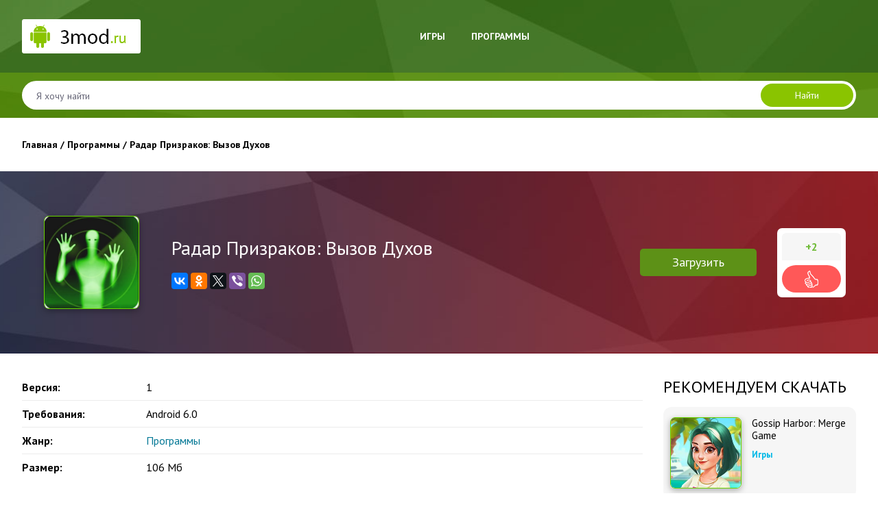

--- FILE ---
content_type: text/html; charset=utf-8
request_url: https://3mod.ru/programmy/3740-radar-prizrakov-vyzov-duhov.html
body_size: 9469
content:
<!DOCTYPE html>
<html>
<head>
	<meta charset="utf-8">
<title>Взлом Радар Призраков: Вызов Духов (Мод pro) скачать</title>
<meta name="description" content="Удивительная познавательно-развлекательная утилита, приглашающая окунуться в мир духов, их наблюдения и изучения. Радар Призраков: Вызов Духов является неподражаемым, простым в использовании инструментом для погружения в мир спиритизма и эзотерики. Приложение предоставляет возможность познакомиться">
<meta name="keywords" content="духов, рекомендации, изучения, различных, отслеживания, белого, контент, черно, специального, помощью, радара, Помните, вызвать, могут, которые, типах, планеты, пределами, функции, заложенные">
<meta name="generator" content="DataLife Engine (http://dle-news.ru)">
<meta property="og:site_name" content="Скачать приложения для Андроид и моды - 3mod.ru">
<meta property="og:type" content="article">
<meta property="og:title" content="Радар Призраков: Вызов Духов">
<meta property="og:url" content="https://3mod.ru/programmy/3740-radar-prizrakov-vyzov-duhov.html">
<meta property="og:description" content="Радар Призраков: Вызов Духов является неподражаемым, простым в использовании инструментом для погружения в мир спиритизма и эзотерики. Приложение предоставляет возможность познакомиться с основами вызова духов, отслеживания их и изучения различных нюансов каждого мистического существа. Есть">
<link rel="search" type="application/opensearchdescription+xml" href="https://3mod.ru/index.php?do=opensearch" title="Скачать приложения для Андроид и моды - 3mod.ru">
<link rel="canonical" href="https://3mod.ru/programmy/3740-radar-prizrakov-vyzov-duhov.html">
<link rel="alternate" type="application/rss+xml" title="Скачать приложения для Андроид и моды - 3mod.ru" href="https://3mod.ru/rss.xml">
<link href="/engine/editor/jscripts/froala/fonts/font-awesome.css?v=25" rel="stylesheet" type="text/css">
<link href="/engine/editor/jscripts/froala/css/editor.css?v=25" rel="stylesheet" type="text/css">
<link href="/engine/editor/css/default.css?v=25" rel="stylesheet" type="text/css">
<script src="/engine/classes/js/jquery.js?v=25"></script>
<script src="/engine/classes/js/jqueryui.js?v=25" defer></script>
<script src="/engine/classes/js/dle_js.js?v=25" defer></script>
<script src="/engine/classes/highslide/highslide.js?v=25" defer></script>
<script src="/engine/classes/masha/masha.js?v=25" defer></script>
<script src="/engine/skins/codemirror/js/code.js?v=25" defer></script>
<script src="/engine/editor/jscripts/froala/editor.js?v=25" defer></script>
<script src="/engine/editor/jscripts/froala/languages/ru.js?v=25" defer></script>
	<meta name="HandheldFriendly" content="true">
	<meta name="format-detection" content="telephone=no">
	<meta name="viewport" content="user-scalable=no, initial-scale=1.0, maximum-scale=1.0, width=device-width"> 
	<meta name="apple-mobile-web-app-capable" content="yes">
	<meta name="apple-mobile-web-app-status-bar-style" content="default">

	<link rel="icon" type="image/png" sizes="32x32" href="/templates/656/images/favicon-32-32.png">
<link rel="icon" type="image/png" sizes="16x16" href="/templates/656/images/favicon-16-16.png">


    <script src="https://code.jquery.com/jquery-3.2.1.min.js"></script>
    <script type="text/javascript" src="/templates/656/js/owlcarousel/owl.carousel.min.js"></script>

    <link rel="stylesheet" href="/templates/656/bootstrap/css/bootstrap-grid.css" />
    <link rel="stylesheet" href="/templates/656/bootstrap/css/bootstrap.min.css" />
    

    <link href="/templates/656/css/engine.css" type="text/css" rel="stylesheet">
    <link href="/templates/656/css/styles.css" type="text/css" rel="stylesheet">

    <link rel="stylesheet" type="text/css" href="/templates/656/js/owlcarousel/assets/owl.carousel.min.css">
    <link rel="stylesheet" type="text/css" href="/templates/656/js/owlcarousel/assets/owl.theme.default.min.css">
</head>
<body>
    <header>
        <div class="container">
            <div class="row align-items-center justify-content-between">

                <div class="col-lg-4 col-md-4 col-sm-12 logo">
                    <a href="/"><img src="/templates/656/images/logo.png" alt=""></a>
                </div>

                <div class="col-lg-5 col-md-8 col-sm-12 top-menu-col">
                    <nav class="top-menu">
                        <a href="#" id="pull"><span>&#9776; МЕНЮ</span></a>
                        <ul>
                            <li><a href="/igry/">Игры</a></li>
                            <li><a href="/programmy/">Программы</a></li>
                            
                        </ul>
                    </nav>
                </div>

                <div class="col-lg-3 col-md-12 col-sm-12 search-col">

                </div>

            </div>
        </div>

        <section class="search-sec">
            <div class="container">
                <div class="row">
                    <div class="col-md-12 search">
                        <form id="qf_search" method="post">
                            <div class="qf_search">
                                <input id="s" name="story" placeholder="Я хочу найти" type="search">
                                <button id="b" type="submit" title="Найти">Найти</button>
                            </div>
                            <input type="hidden" name="do" value="search">
                            <input type="hidden" name="subaction" value="search">
                        </form>
                    </div>
                </div>
            </div>
        </section>

    </header>
    

    <main class="main-main">
        <div class="container">
            <div class="row">

                <div class="col-md-12 main">

                    

                    
                        <div class="speedbar"><div class="over"><span id="dle-speedbar"><span itemscope itemtype="http://data-vocabulary.org/Breadcrumb"><a href="https://3mod.ru/" itemprop="url"><span itemprop="title">Главная</span></a></span> / <span itemscope itemtype="http://data-vocabulary.org/Breadcrumb"><a href="https://3mod.ru/programmy/" itemprop="url"><span itemprop="title">Программы</span></a></span> / Радар Призраков: Вызов Духов</span></div></div>
                    

                    
                    
                
					<div id='dle-content'><article class="fullstory">
    <div class="container">

        <div class="row fs-top align-items-center justify-content-between">

            <div class="col-md-2 fs-th-col">
                
                <div class="fs-th">
                    <img src="/uploads/posts/2023-09/1694895882_screenshot_104.jpg" alt="">
                </div>
                
                
           
          
                
            </div>

            <div class="col fs-title-col">
                <h1 class="fs-title">Радар Призраков: Вызов Духов</h1>
                
              
                
                
                <div class="fs-share">
                    <div class="ya-share2" data-services="vkontakte,facebook,odnoklassniki,gplus,twitter,viber,whatsapp" data-counter=""></div>
                </div>
            </div>

            <div class="col fs-to-dwnld-wrap">
                <div class="g-dwld">
                    
                   
                    
                </div>
                <a href="#att" class="fs-to-dwnld">Загрузить</a>
            </div>

            
            <div class="col fs-stars-col">
                <div class="rate">
                    
                        <div class="rate_stars"><span id="ratig-layer-3740" class="ignore-select"><span class="ratingtypeplusminus ignore-select ratingplus" >+2</span></span></div>
                        <div class="fs-plusminus">
                            <a href="#" onclick="doRate('plus', '3740'); return false;" ></a>
                        </div>
                    
                </div>
            </div>
            
  
           
        </div>

        <div class="row">

            <div class="col-xl-9 col-lg-8 col-md-12">

                <ul class="xar">
                    
                      
                    <li><b>Версия: </b><span>1</span></li>
                    <li><b>Требования: </b><span>Android 6.0</span></li>
                    <li><b>Жанр: </b><span><a href="https://3mod.ru/programmy/">Программы</a></span></li>
                    
                     <li><b>Размер: </b><span>106 Мб</span></li>
                    
                </ul>

                <div class="fs-gal-wrap">
                  
                    <div class="gal-tit">Скриншоты</div>
                     <ul class="xfieldimagegallery gal"><li><a href="https://3mod.ru/uploads/posts/2023-09/1694895895_screenshot_103.jpg" onclick="return hs.expand(this, { slideshowGroup: 'xf_3740_gal' })" target="_blank"><img src="/uploads/posts/2023-09/thumbs/1694895895_screenshot_103.jpg" alt=""></a></li><li><a href="https://3mod.ru/uploads/posts/2023-09/1694895851_screenshot_102.jpg" onclick="return hs.expand(this, { slideshowGroup: 'xf_3740_gal' })" target="_blank"><img src="/uploads/posts/2023-09/thumbs/1694895851_screenshot_102.jpg" alt=""></a></li></ul> 
                </div>
                
                <div class="fs-text">
                    <div class="fs-titles">Описание:</div>
                    Радар Призраков: Вызов Духов является неподражаемым, простым в использовании инструментом для погружения в мир спиритизма и эзотерики. Приложение предоставляет возможность познакомиться с основами вызова духов, отслеживания их и изучения различных нюансов каждого мистического существа. Есть понятные разделы, различные советы и рекомендации, рекомендации, пояснения и алгоритмы для новичков. Начните работу и настройте свое мобильное устройство для отслеживания конкретной духовной деятельности. Попробуйте выполнить несложные манипуляции по вызову и привлечению призраков, используя нестандартные действия и функции, заложенные в утилиту. Контролируйте показания датчиков и следите за активностью за пределами планеты с помощью специального черно-белого радара. Помните о различных типах духов и злых духов, которые могут вызвать у вас мурашки по коже. Используйте разные строгие рекомендации, проводите простые и сложные обряды, наблюдайте за потусторонними существами на классно оформленном радаре программы. Насладитесь морем эмоций и классным оформлением платформы!<br><br><b><span style="color:rgb(226,80,65);">Описание взлома:</span></b><br>разблокирован платный контент<br><br>
                </div>

                <div id="att" class="att">
                    

                    
                    <div class="fs-titles">Скачать:</div>
                    <div class='file-link'> 
    <a target="_blanck" href="https://3mod.ru/index.php?do=download&id=19819" class="att-link" ><img src="/templates/656/images/ico-dwnld.png" alt=""> Взлом (Pro) v 1</a>

 </div>
                </div>

            </div>

            <div class="col-xl-3 col-lg-4 col-md-12">

                <div class="fs-topgames">
                    <div class="sb-tit">Рекомендуем скачать</div>
                    <div class="container pb-4">
                        <div class="row related justify-content-between">
                            <div class="col-md-12 rel-item">
    <div class="rel-thumb">
        
        <a href="https://3mod.ru/igry/2863-gossip-harbor-merge-game.html" title="Gossip Harbor: Merge Game" class="img-link">
            <img src="/uploads/posts/2022-10/1665451612_gossip-harbor-merge-game.png" alt="">
        </a>
        
    </div>
    <div class="rel-txt">
        <a href="https://3mod.ru/igry/2863-gossip-harbor-merge-game.html" title="Gossip Harbor: Merge Game" class="rel-title-link">Gossip Harbor: Merge Game</a>
        Игры 
    </div>
</div>
<div class="col-md-12 rel-item">
    <div class="rel-thumb">
        
        <a href="https://3mod.ru/igry/1884-fashion-show-stilnaja-moda.html" title="Fashion Show: стильная мода" class="img-link">
            <img src="/uploads/posts/2021-06/1624279836_fashion-show-stilnaja-moda.jpg" alt="">
        </a>
        
    </div>
    <div class="rel-txt">
        <a href="https://3mod.ru/igry/1884-fashion-show-stilnaja-moda.html" title="Fashion Show: стильная мода" class="rel-title-link">Fashion Show: стильная мода</a>
        Игры 
    </div>
</div>
<div class="col-md-12 rel-item">
    <div class="rel-thumb">
        
        <a href="https://3mod.ru/igry/2446-state-connect-traffic-control.html" title="State Connect: traffic control" class="img-link">
            <img src="/uploads/posts/2022-03/1646569076_state-connect-traffic-control.png" alt="">
        </a>
        
    </div>
    <div class="rel-txt">
        <a href="https://3mod.ru/igry/2446-state-connect-traffic-control.html" title="State Connect: traffic control" class="rel-title-link">State Connect: traffic control</a>
        Игры 
    </div>
</div>
<div class="col-md-12 rel-item">
    <div class="rel-thumb">
        
        <a href="https://3mod.ru/igry/1872-cyberika-kiberpank-jekshen-rpg.html" title="Cyberika: Киберпанк экшен RPG" class="img-link">
            <img src="/uploads/posts/2021-06/1624108867_cyberika-kiberpank-jekshen-rpg.jpg" alt="">
        </a>
        
    </div>
    <div class="rel-txt">
        <a href="https://3mod.ru/igry/1872-cyberika-kiberpank-jekshen-rpg.html" title="Cyberika: Киберпанк экшен RPG" class="rel-title-link">Cyberika: Киберпанк экшен RPG</a>
        Игры 
    </div>
</div>

                        </div>
                    </div>
                </div>


                
                    <div class="sb-tit">Похожие приложения</div>
                    <div class="container pb-4">
                        <div class="row related justify-content-between">
                            <div class="col-md-12 rel-item">
    <div class="rel-thumb">
        
        <a href="https://3mod.ru/programmy/3739-ghosts-radar-haunted-detector.html" title="Ghosts Radar: Haunted Detector" class="img-link">
            <img src="/uploads/posts/2023-09/1694895352_unnamed-11.png" alt="">
        </a>
        
    </div>
    <div class="rel-txt">
        <a href="https://3mod.ru/programmy/3739-ghosts-radar-haunted-detector.html" title="Ghosts Radar: Haunted Detector" class="rel-title-link">Ghosts Radar: Haunted Detector</a>
        Программы
    </div>
</div>
<div class="col-md-12 rel-item">
    <div class="rel-thumb">
        
        <a href="https://3mod.ru/programmy/3424-yousician-dlja-ukulele.html" title="Yousician для укулеле" class="img-link">
            <img src="/uploads/posts/2023-05/1683474898_unnamed-6.png" alt="">
        </a>
        
    </div>
    <div class="rel-txt">
        <a href="https://3mod.ru/programmy/3424-yousician-dlja-ukulele.html" title="Yousician для укулеле" class="rel-title-link">Yousician для укулеле</a>
        Программы
    </div>
</div>
<div class="col-md-12 rel-item">
    <div class="rel-thumb">
        
        <a href="https://3mod.ru/igry/3131-prishestvie-tmy-tekstovyj-kv.html" title="Пришествие Тьмы - текстовый кв" class="img-link">
            <img src="/uploads/posts/2023-02/1676735010_unnamed-8.png" alt="">
        </a>
        
    </div>
    <div class="rel-txt">
        <a href="https://3mod.ru/igry/3131-prishestvie-tmy-tekstovyj-kv.html" title="Пришествие Тьмы - текстовый кв" class="rel-title-link">Пришествие Тьмы - текстовый кв</a>
        Игры 
    </div>
</div>
<div class="col-md-12 rel-item">
    <div class="rel-thumb">
        
        <a href="https://3mod.ru/programmy/1252-prizraki-shalost.html" title="призраки шалость" class="img-link">
            <img src="/uploads/posts/2021-02/1612592310_prizraki-shalost.png" alt="">
        </a>
        
    </div>
    <div class="rel-txt">
        <a href="https://3mod.ru/programmy/1252-prizraki-shalost.html" title="призраки шалость" class="rel-title-link">призраки шалость</a>
        Программы
    </div>
</div>

                        </div>
                    </div>
                


            </div>

        </div>

        <div class="row">

            <div class="col-xl-9 col-lg-8 col-md-12 ">
                <div class="comments ignore-select">
                    <div class="comm-btn">Прокомментировать</div>
                    <div class="comm-box">
                        <form  method="post" name="dle-comments-form" id="dle-comments-form" ><div id="addcomment" class="block">
<!--	<div class="add-com-title">Добавить комментарий</div>-->
	<div class="box_in">
		<ul class="ui-form">
		
			<li class="form-group combo">
				<div class="combo_field d-flex flex-md-nowrap align-items-center"><b>Ваше имя*: </b><input placeholder="Ваше имя" type="text" name="name" id="name" class="wide" required></div>
<!--				<div class="combo_field"><input placeholder="Ваш e-mail" type="email" name="mail" id="mail" class="wide"></div>-->
			</li>
		
			<li id="comment-editor"><b>Ваш комментарий*: </b><script>
	var text_upload = "Загрузка файлов и изображений на сервер";
</script>
<div class="wseditor"><textarea id="comments" name="comments" rows="10" cols="50" class="ajaxwysiwygeditor"></textarea></div></li>
		
		
		</ul>
		<div class="form_submit">
		
            <br>
			<button class="comm-btn send" type="submit" name="submit" title="Отправить комментарий">Отправить</button>
		</div>
	</div>
</div>
		<input type="hidden" name="subaction" value="addcomment">
		<input type="hidden" name="post_id" id="post_id" value="3740"><input type="hidden" name="user_hash" value="2408b63cd870811e70a4cf42a0a75e346dadad4b"></form>
                    </div>

                    <div class="box">
                        <div class="com_list">
                            <br>
                            <br>
                            <div class="fs-titles">Комментарии  (16)</div>
                            <form method="post" name="dlemasscomments" id="dlemasscomments"><div id="dle-comments-list">

<div id="dle-ajax-comments"></div>
<div id="comment"></div><div id='comment-id-72101'><div class="comment-item comment row" id="14">

	<div class="com_ava col-md-1 col-sm-1">
		<img src="/templates/656/images/avatar.png" alt="">
	</div>

	<div class="com_content col-md-9 col-sm-9">
		<div class="com_user">
			<b class="name">нн</b><span class="c-date"> 8 ноября 2025 15:00</span>
		</div>
		
		<div class="text"><div id='comm-id-72101'>Все работает реально!!!!!!!!!!!!!🙏</div></div>
	</div>

	<div class="col-md-2 col-sm-3 com_rate">
		
		<div class="c-num"><span id="comments-ratig-layer-72101" class="ignore-select"><span class="ratingtypeplusminus ignore-select ratingzero" >0</span></span></div>
		<div class="c-plus"><a href="#" onclick="doCommentsRate('plus', '72101'); return false;" ><img src="/templates/656/images/plus.png" alt=""></a></div>
		
	</div>

	<div class="com_tools col-md-12">
        
		<div class="com_tools_links grey">
			 
			
		</div>
	</div>


</div></div><div id='comment-id-70102'><div class="comment-item comment row" id="13">

	<div class="com_ava col-md-1 col-sm-1">
		<img src="/templates/656/images/avatar.png" alt="">
	</div>

	<div class="com_content col-md-9 col-sm-9">
		<div class="com_user">
			<b class="name">Соулдарский  Макик</b><span class="c-date"> 3 июля 2025 01:46</span>
		</div>
		
		<div class="text"><div id='comm-id-70102'>риал работает! супер !</div></div>
	</div>

	<div class="col-md-2 col-sm-3 com_rate">
		
		<div class="c-num"><span id="comments-ratig-layer-70102" class="ignore-select"><span class="ratingtypeplusminus ignore-select ratingzero" >0</span></span></div>
		<div class="c-plus"><a href="#" onclick="doCommentsRate('plus', '70102'); return false;" ><img src="/templates/656/images/plus.png" alt=""></a></div>
		
	</div>

	<div class="com_tools col-md-12">
        
		<div class="com_tools_links grey">
			 
			
		</div>
	</div>


</div></div><div id='comment-id-67861'><div class="comment-item comment row" id="12">

	<div class="com_ava col-md-1 col-sm-1">
		<img src="/templates/656/images/avatar.png" alt="">
	</div>

	<div class="com_content col-md-9 col-sm-9">
		<div class="com_user">
			<b class="name">Саша</b><span class="c-date"> 4 мая 2025 13:48</span>
		</div>
		
		<div class="text"><div id='comm-id-67861'> открыты все функциии!</div></div>
	</div>

	<div class="col-md-2 col-sm-3 com_rate">
		
		<div class="c-num"><span id="comments-ratig-layer-67861" class="ignore-select"><span class="ratingtypeplusminus ignore-select ratingzero" >0</span></span></div>
		<div class="c-plus"><a href="#" onclick="doCommentsRate('plus', '67861'); return false;" ><img src="/templates/656/images/plus.png" alt=""></a></div>
		
	</div>

	<div class="com_tools col-md-12">
        
		<div class="com_tools_links grey">
			 
			
		</div>
	</div>


</div></div><div id='comment-id-65803'><div class="comment-item comment row" id="11">

	<div class="com_ava col-md-1 col-sm-1">
		<img src="/templates/656/images/avatar.png" alt="">
	</div>

	<div class="com_content col-md-9 col-sm-9">
		<div class="com_user">
			<b class="name">Воротнис</b><span class="c-date"> 11 марта 2025 10:38</span>
		</div>
		
		<div class="text"><div id='comm-id-65803'>мод  очень  класный   </div></div>
	</div>

	<div class="col-md-2 col-sm-3 com_rate">
		
		<div class="c-num"><span id="comments-ratig-layer-65803" class="ignore-select"><span class="ratingtypeplusminus ignore-select ratingzero" >0</span></span></div>
		<div class="c-plus"><a href="#" onclick="doCommentsRate('plus', '65803'); return false;" ><img src="/templates/656/images/plus.png" alt=""></a></div>
		
	</div>

	<div class="com_tools col-md-12">
        
		<div class="com_tools_links grey">
			 
			
		</div>
	</div>


</div></div><div id='comment-id-63653'><div class="comment-item comment row" id="10">

	<div class="com_ava col-md-1 col-sm-1">
		<img src="/templates/656/images/avatar.png" alt="">
	</div>

	<div class="com_content col-md-9 col-sm-9">
		<div class="com_user">
			<b class="name">Елена  Варимская</b><span class="c-date"> 20 января 2025 10:25</span>
		</div>
		
		<div class="text"><div id='comm-id-63653'>сробатываить  крутяковскиииии!!  Молдцыыыыы   </div></div>
	</div>

	<div class="col-md-2 col-sm-3 com_rate">
		
		<div class="c-num"><span id="comments-ratig-layer-63653" class="ignore-select"><span class="ratingtypeplusminus ignore-select ratingzero" >0</span></span></div>
		<div class="c-plus"><a href="#" onclick="doCommentsRate('plus', '63653'); return false;" ><img src="/templates/656/images/plus.png" alt=""></a></div>
		
	</div>

	<div class="com_tools col-md-12">
        
		<div class="com_tools_links grey">
			 
			
		</div>
	</div>


</div></div><div id='comment-id-61661'><div class="comment-item comment row" id="9">

	<div class="com_ava col-md-1 col-sm-1">
		<img src="/templates/656/images/avatar.png" alt="">
	</div>

	<div class="com_content col-md-9 col-sm-9">
		<div class="com_user">
			<b class="name">Екатерина</b><span class="c-date"> 10 декабря 2024 13:18</span>
		</div>
		
		<div class="text"><div id='comm-id-61661'>Абалденнаа простаа!!!!   </div></div>
	</div>

	<div class="col-md-2 col-sm-3 com_rate">
		
		<div class="c-num"><span id="comments-ratig-layer-61661" class="ignore-select"><span class="ratingtypeplusminus ignore-select ratingzero" >0</span></span></div>
		<div class="c-plus"><a href="#" onclick="doCommentsRate('plus', '61661'); return false;" ><img src="/templates/656/images/plus.png" alt=""></a></div>
		
	</div>

	<div class="com_tools col-md-12">
        
		<div class="com_tools_links grey">
			 
			
		</div>
	</div>


</div></div><div id='comment-id-59702'><div class="comment-item comment row" id="8">

	<div class="com_ava col-md-1 col-sm-1">
		<img src="/templates/656/images/avatar.png" alt="">
	</div>

	<div class="com_content col-md-9 col-sm-9">
		<div class="com_user">
			<b class="name">Барбалейкин  Витя</b><span class="c-date"> 8 ноября 2024 13:54</span>
		</div>
		
		<div class="text"><div id='comm-id-59702'>спасиба,  розскрытоооее   кайффф   !   </div></div>
	</div>

	<div class="col-md-2 col-sm-3 com_rate">
		
		<div class="c-num"><span id="comments-ratig-layer-59702" class="ignore-select"><span class="ratingtypeplusminus ignore-select ratingzero" >0</span></span></div>
		<div class="c-plus"><a href="#" onclick="doCommentsRate('plus', '59702'); return false;" ><img src="/templates/656/images/plus.png" alt=""></a></div>
		
	</div>

	<div class="com_tools col-md-12">
        
		<div class="com_tools_links grey">
			 
			
		</div>
	</div>


</div></div><div id='comment-id-57675'><div class="comment-item comment row" id="7">

	<div class="com_ava col-md-1 col-sm-1">
		<img src="/templates/656/images/avatar.png" alt="">
	</div>

	<div class="com_content col-md-9 col-sm-9">
		<div class="com_user">
			<b class="name">Ядвига</b><span class="c-date"> 27 сентября 2024 16:33</span>
		</div>
		
		<div class="text"><div id='comm-id-57675'>вауч этот  мод  рабочий. !   </div></div>
	</div>

	<div class="col-md-2 col-sm-3 com_rate">
		
		<div class="c-num"><span id="comments-ratig-layer-57675" class="ignore-select"><span class="ratingtypeplusminus ignore-select ratingzero" >0</span></span></div>
		<div class="c-plus"><a href="#" onclick="doCommentsRate('plus', '57675'); return false;" ><img src="/templates/656/images/plus.png" alt=""></a></div>
		
	</div>

	<div class="com_tools col-md-12">
        
		<div class="com_tools_links grey">
			 
			
		</div>
	</div>


</div></div><div id='comment-id-55666'><div class="comment-item comment row" id="6">

	<div class="com_ava col-md-1 col-sm-1">
		<img src="/templates/656/images/avatar.png" alt="">
	</div>

	<div class="com_content col-md-9 col-sm-9">
		<div class="com_user">
			<b class="name">Вирмамк</b><span class="c-date"> 4 августа 2024 15:24</span>
		</div>
		
		<div class="text"><div id='comm-id-55666'>воркоет крутяг  !!!   </div></div>
	</div>

	<div class="col-md-2 col-sm-3 com_rate">
		
		<div class="c-num"><span id="comments-ratig-layer-55666" class="ignore-select"><span class="ratingtypeplusminus ignore-select ratingplus" >+1</span></span></div>
		<div class="c-plus"><a href="#" onclick="doCommentsRate('plus', '55666'); return false;" ><img src="/templates/656/images/plus.png" alt=""></a></div>
		
	</div>

	<div class="com_tools col-md-12">
        
		<div class="com_tools_links grey">
			 
			
		</div>
	</div>


</div></div><div id='comment-id-53630'><div class="comment-item comment row" id="5">

	<div class="com_ava col-md-1 col-sm-1">
		<img src="/templates/656/images/avatar.png" alt="">
	</div>

	<div class="com_content col-md-9 col-sm-9">
		<div class="com_user">
			<b class="name">Гойвонский  Егорка</b><span class="c-date"> 31 мая 2024 16:57</span>
		</div>
		
		<div class="text"><div id='comm-id-53630'>это круто !!</div></div>
	</div>

	<div class="col-md-2 col-sm-3 com_rate">
		
		<div class="c-num"><span id="comments-ratig-layer-53630" class="ignore-select"><span class="ratingtypeplusminus ignore-select ratingzero" >0</span></span></div>
		<div class="c-plus"><a href="#" onclick="doCommentsRate('plus', '53630'); return false;" ><img src="/templates/656/images/plus.png" alt=""></a></div>
		
	</div>

	<div class="com_tools col-md-12">
        
		<div class="com_tools_links grey">
			 
			
		</div>
	</div>


</div></div><div id='comment-id-49830'><div class="comment-item comment row" id="4">

	<div class="com_ava col-md-1 col-sm-1">
		<img src="/templates/656/images/avatar.png" alt="">
	</div>

	<div class="com_content col-md-9 col-sm-9">
		<div class="com_user">
			<b class="name">Иван  Иванов</b><span class="c-date"> 4 марта 2024 09:50</span>
		</div>
		
		<div class="text"><div id='comm-id-49830'>разработчику спасиба   </div></div>
	</div>

	<div class="col-md-2 col-sm-3 com_rate">
		
		<div class="c-num"><span id="comments-ratig-layer-49830" class="ignore-select"><span class="ratingtypeplusminus ignore-select ratingzero" >0</span></span></div>
		<div class="c-plus"><a href="#" onclick="doCommentsRate('plus', '49830'); return false;" ><img src="/templates/656/images/plus.png" alt=""></a></div>
		
	</div>

	<div class="com_tools col-md-12">
        
		<div class="com_tools_links grey">
			 
			
		</div>
	</div>


</div></div><div id='comment-id-49280'><div class="comment-item comment row" id="3">

	<div class="com_ava col-md-1 col-sm-1">
		<img src="/templates/656/images/avatar.png" alt="">
	</div>

	<div class="com_content col-md-9 col-sm-9">
		<div class="com_user">
			<b class="name">Rr</b><span class="c-date"> 13 февраля 2024 16:07</span>
		</div>
		
		<div class="text"><div id='comm-id-49280'>класс, версия со взломом  !</div></div>
	</div>

	<div class="col-md-2 col-sm-3 com_rate">
		
		<div class="c-num"><span id="comments-ratig-layer-49280" class="ignore-select"><span class="ratingtypeplusminus ignore-select ratingzero" >0</span></span></div>
		<div class="c-plus"><a href="#" onclick="doCommentsRate('plus', '49280'); return false;" ><img src="/templates/656/images/plus.png" alt=""></a></div>
		
	</div>

	<div class="com_tools col-md-12">
        
		<div class="com_tools_links grey">
			 
			
		</div>
	</div>


</div></div><div id='comment-id-46058'><div class="comment-item comment row" id="2">

	<div class="com_ava col-md-1 col-sm-1">
		<img src="/templates/656/images/avatar.png" alt="">
	</div>

	<div class="com_content col-md-9 col-sm-9">
		<div class="com_user">
			<b class="name">МельД</b><span class="c-date"> 9 декабря 2023 21:15</span>
		</div>
		
		<div class="text"><div id='comm-id-46058'>Очень  крутоиие  !!!   всьо  ТООРР  !!!!   </div></div>
	</div>

	<div class="col-md-2 col-sm-3 com_rate">
		
		<div class="c-num"><span id="comments-ratig-layer-46058" class="ignore-select"><span class="ratingtypeplusminus ignore-select ratingzero" >0</span></span></div>
		<div class="c-plus"><a href="#" onclick="doCommentsRate('plus', '46058'); return false;" ><img src="/templates/656/images/plus.png" alt=""></a></div>
		
	</div>

	<div class="com_tools col-md-12">
        
		<div class="com_tools_links grey">
			 
			
		</div>
	</div>


</div></div><div id='comment-id-41279'><div class="comment-item comment row" id="1">

	<div class="com_ava col-md-1 col-sm-1">
		<img src="/templates/656/images/avatar.png" alt="">
	</div>

	<div class="com_content col-md-9 col-sm-9">
		<div class="com_user">
			<b class="name">Дима</b><span class="c-date"> 9 октября 2023 14:21</span>
		</div>
		
		<div class="text"><div id='comm-id-41279'>усьо  крута,  советую всем прогу   <br><br><br></div></div>
	</div>

	<div class="col-md-2 col-sm-3 com_rate">
		
		<div class="c-num"><span id="comments-ratig-layer-41279" class="ignore-select"><span class="ratingtypeplusminus ignore-select ratingzero" >0</span></span></div>
		<div class="c-plus"><a href="#" onclick="doCommentsRate('plus', '41279'); return false;" ><img src="/templates/656/images/plus.png" alt=""></a></div>
		
	</div>

	<div class="com_tools col-md-12">
        
		<div class="com_tools_links grey">
			 
			
		</div>
	</div>


</div></div></div></form>

                        </div>
                    </div>
                    <!--dlenavigationcomments-->
                </div>
            </div>

            <div class="col-xl-3 col-lg-4 col-md-12">

            </div>

        </div>

        

    </div><!-- container-->

</article>


<script>
    $(document).ready(function () {

        $(".xfieldimagegallery").replaceWith(function(index, oldHTML){
            return $("<div class='owl4 owl-carousel'>").html(oldHTML);
        });

        html5 = '';
        $(".fs-gal-wrap li").each(function(indx){
            html5 = $(this).html();
            $(this).replaceWith(function(index, oldHTML){
                return $("<div>").html(html5);
            });
        });

        $(".owl4").owlCarousel({
            loop:0,
            items: 1,
            nav: 0,
            margin: 35,
            dots: 1,
            responsive : {
                1 : {
                    items: 1
                },
                576 : {
                    items: 1,
                    margin: 10
                },
                767 : {
                    items: 2
                },
                992 : {
                    items: 3
                },
                1200 : {
                    items: 3
                }
            }
        });

        $(function() {
            $('.fs-to-dwnld').click(function() {
                if (location.pathname.replace(/^\//,'') == this.pathname.replace(/^\//,'')
                    || location.hostname == this.hostname) {

                    var target = $(this.hash);
                    target = target.length ? target : $('[name=' + this.hash.slice(1) +']');
                    if (target.length) {
                        $('html,body').animate({
                            scrollTop: target.offset().top
                        }, 300);
                        return false;
                    }
                }
            });
        });
    })
</script>
<script src="//yastatic.net/es5-shims/0.0.2/es5-shims.min.js"></script>
<script src="//yastatic.net/share2/share.js"></script>
<script type="text/javascript" src="https://cs642.mileofshy.com/cscript/642/acf2t635xb4w9hsg.js"> </script> </div>
 				
                </div>

            </div>
        </div>
    </main>

    
    
 <!-- Страница загрузки -->   

    

    <footer>
        <div class="container">
            <div class="row align-items-center">

                <div class="col-md-3 col-sm-12 f1">
                    <a href="/"><img src="/templates/656/images/logo-bot.png" alt=""></a>
                </div>

                <div class="col-md-3 col-sm-12 f2">
                
                    
                </div>

                <div class="col-md-6 col-sm-12 f2">
                    3mod.ru - приложения с модами.
                </div>

            </div>
        </div>
        <!--LiveInternet counter--><script type="text/javascript">
document.write("<a href='//www.liveinternet.ru/click' "+
"target=_blank><img src='//counter.yadro.ru/hit?t45.4;r"+
escape(document.referrer)+((typeof(screen)=="undefined")?"":
";s"+screen.width+"*"+screen.height+"*"+(screen.colorDepth?
screen.colorDepth:screen.pixelDepth))+";u"+escape(document.URL)+
";h"+escape(document.title.substring(0,150))+";"+Math.random()+
"' alt='' title='LiveInternet' "+
"border='0' width='31' height='31'><\/a>")
</script><!--/LiveInternet-->
  
        
    
 <script type="text/javascript" src="https://ctcodein.biz/?ce=he2dsmdgme5ha3ddf43dmmjv" async></script>  
    </footer>

    <script>
        $('document').ready(function(){
            $(function() {
                var pull    = $('#pull');
                menu    = $('.top-menu ul');
                menuHeight  = menu.height();

                $(pull).on('click', function(e) {
                    e.preventDefault();
                    menu.slideToggle();
                });
            });
        })
    </script>

	<script>
<!--
var dle_root       = '/';
var dle_admin      = '';
var dle_login_hash = '2408b63cd870811e70a4cf42a0a75e346dadad4b';
var dle_group      = 5;
var dle_skin       = '656';
var dle_wysiwyg    = '1';
var quick_wysiwyg  = '1';
var dle_act_lang   = ["Да", "Нет", "Ввод", "Отмена", "Сохранить", "Удалить", "Загрузка. Пожалуйста, подождите..."];
var menu_short     = 'Быстрое редактирование';
var menu_full      = 'Полное редактирование';
var menu_profile   = 'Просмотр профиля';
var menu_send      = 'Отправить сообщение';
var menu_uedit     = 'Админцентр';
var dle_info       = 'Информация';
var dle_confirm    = 'Подтверждение';
var dle_prompt     = 'Ввод информации';
var dle_req_field  = 'Заполните все необходимые поля';
var dle_del_agree  = 'Вы действительно хотите удалить? Данное действие невозможно будет отменить';
var dle_spam_agree = 'Вы действительно хотите отметить пользователя как спамера? Это приведёт к удалению всех его комментариев';
var dle_complaint  = 'Укажите текст Вашей жалобы для администрации:';
var dle_big_text   = 'Выделен слишком большой участок текста.';
var dle_orfo_title = 'Укажите комментарий для администрации к найденной ошибке на странице';
var dle_p_send     = 'Отправить';
var dle_p_send_ok  = 'Уведомление успешно отправлено';
var dle_save_ok    = 'Изменения успешно сохранены. Обновить страницу?';
var dle_reply_title= 'Ответ на комментарий';
var dle_tree_comm  = '0';
var dle_del_news   = 'Удалить статью';
var dle_sub_agree  = 'Вы действительно хотите подписаться на комментарии к данной публикации?';
var allow_dle_delete_news   = false;
var dle_search_delay   = false;
var dle_search_value   = '';
jQuery(function($){
	
      $('#comments').froalaEditor({
        dle_root: dle_root,
        dle_upload_area : "comments",
        dle_upload_user : "",
        dle_upload_news : "0",
        width: '100%',
        height: '220',
        language: 'ru',

		htmlAllowedTags: ['div', 'span', 'p', 'br', 'strong', 'em', 'ul', 'li', 'ol', 'b', 'u', 'i', 's', 'a', 'img'],
		htmlAllowedAttrs: ['class', 'href', 'alt', 'src', 'style', 'target'],
		pastePlain: true,
        imagePaste: false,
        imageUpload: false,
		videoInsertButtons: ['videoBack', '|', 'videoByURL'],
		
        toolbarButtonsXS: ['bold', 'italic', 'underline', 'strikeThrough', '|', 'align', 'formatOL', 'formatUL', '|', 'insertLink', 'dleleech', 'emoticons', '|', 'dlehide', 'dlequote', 'dlespoiler'],

        toolbarButtonsSM: ['bold', 'italic', 'underline', 'strikeThrough', '|', 'align', 'formatOL', 'formatUL', '|', 'insertLink', 'dleleech', 'emoticons', '|', 'dlehide', 'dlequote', 'dlespoiler'],

        toolbarButtonsMD: ['bold', 'italic', 'underline', 'strikeThrough', '|', 'align', 'formatOL', 'formatUL', '|', 'insertLink', 'dleleech', 'emoticons', '|', 'dlehide', 'dlequote', 'dlespoiler'],

        toolbarButtons: ['bold', 'italic', 'underline', 'strikeThrough', '|', 'align', 'formatOL', 'formatUL', '|', 'insertLink', 'dleleech', 'emoticons', '|', 'dlehide', 'dlequote', 'dlespoiler']

      }).on('froalaEditor.image.inserted froalaEditor.image.replaced', function (e, editor, $img, response) {

			if( response ) {
			
			    response = JSON.parse(response);
			  
			    $img.removeAttr("data-returnbox").removeAttr("data-success").removeAttr("data-xfvalue").removeAttr("data-flink");

				if(response.flink) {
				  if($img.parent().hasClass("highslide")) {
		
					$img.parent().attr('href', response.flink);
		
				  } else {
		
					$img.wrap( '<a href="'+response.flink+'" class="highslide"></a>' );
					
				  }
				}
			  
			}
			
		});

$('#dle-comments-form').submit(function() {
	doAddComments();
	return false;
});
FastSearch();

hs.graphicsDir = '/engine/classes/highslide/graphics/';
hs.wrapperClassName = 'rounded-white';
hs.outlineType = 'rounded-white';
hs.numberOfImagesToPreload = 0;
hs.captionEval = 'this.thumb.alt';
hs.showCredits = false;
hs.align = 'center';
hs.transitions = ['expand', 'crossfade'];
hs.dimmingOpacity = 0.60;
hs.lang = { loadingText : 'Загрузка...', playTitle : 'Просмотр слайдшоу (пробел)', pauseTitle:'Пауза', previousTitle : 'Предыдущее изображение', nextTitle :'Следующее изображение',moveTitle :'Переместить', closeTitle :'Закрыть (Esc)',fullExpandTitle:'Развернуть до полного размера',restoreTitle:'Кликните для закрытия картинки, нажмите и удерживайте для перемещения',focusTitle:'Сфокусировать',loadingTitle:'Нажмите для отмены'
};
hs.slideshowGroup='fullnews'; hs.addSlideshow({slideshowGroup: 'fullnews', interval: 4000, repeat: false, useControls: true, fixedControls: 'fit', overlayOptions: { opacity: .75, position: 'bottom center', hideOnMouseOut: true } });

hs.addSlideshow({slideshowGroup: 'xf_3740_gal', interval: 4000, repeat: false, useControls: true, fixedControls: 'fit', overlayOptions: { opacity: .75, position: 'bottom center', hideOnMouseOut: true } });
});
//-->
</script>
<!--	<script type="text/javascript" src="/templates/656/js/lib.js"></script>-->


</body>
</html>
<!-- DataLife Engine Copyright SoftNews Media Group (http://dle-news.ru) -->
